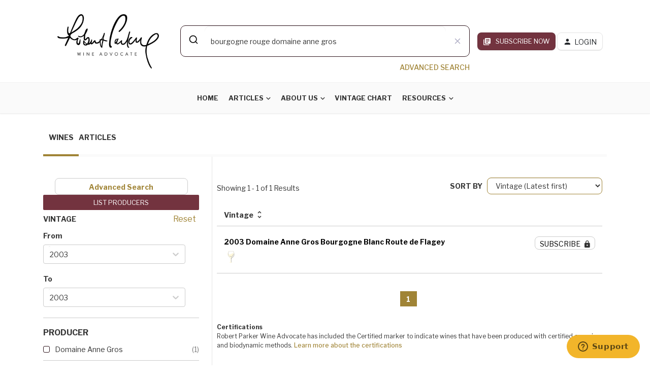

--- FILE ---
content_type: image/svg+xml
request_url: https://www.robertparker.com/img/icons/white.svg
body_size: 1124
content:
<?xml version="1.0" encoding="UTF-8"?>
<svg width="24px" height="24px" viewBox="0 0 24 24" version="1.1" xmlns="http://www.w3.org/2000/svg" xmlns:xlink="http://www.w3.org/1999/xlink">
    <title>Elements / Icons / Wine / White 2</title>
    <defs>
        <path d="M16.7697403,5.32907052e-15 C17.6536363,2.50511784 18.1817921,4.07397726 18.3542078,4.70657825 C19.7594345,10.0190168 15.2592852,12.3248105 14.4365906,12.971546 C13.8881275,13.402703 13.3422938,14.2461774 12.7990894,15.501969 L12.7990894,22.1078607 C12.7990894,23.2751629 14.2909156,23.9058759 17.274568,24 L7.34949206,24 C10.3331445,23.9058759 11.8249707,23.2751629 11.8249707,22.1078607 L11.8249707,15.501969 C11.2817662,14.2461774 10.7359325,13.402703 10.1874695,12.971546 C9.36477489,12.3248105 4.86462551,10.0190168 6.26985228,4.70657825 C6.44226794,4.07397726 6.97042376,2.50511784 7.85431974,0 L16.7697403,5.32907052e-15 Z M16.4013242,0.266729766 L8.16577164,0.266729766 C6.48992315,4.53793931 6.17914205,7.56128674 7.23342832,9.33677204 C8.27061969,11.0834684 9.93479763,12.0924026 12.2259621,12.3635745 L12.2273344,12.3763815 L12.2822305,12.3700716 C12.3013642,12.3722259 12.3205411,12.3743292 12.3397614,12.3763815 L12.3411337,12.3635745 C14.6322982,12.0924026 16.2964761,11.0834684 17.3336675,9.33677204 C18.3879538,7.56128674 18.0771727,4.53793931 16.4013242,0.266729766 Z M13.991225,6.24960701 C15.6259972,5.36099837 17.2035503,4.52941606 17.3194776,5.47144612 C17.5169835,7.07638623 16.6520123,11.4167396 12.4435503,11.4167396 C9.63790908,11.4167396 7.97557842,9.87215883 7.45655838,6.78299734 C8.62346929,7.47067929 9.78609424,7.74704428 10.9444332,7.61209232 C11.5865559,7.53728199 12.5977849,7.00619988 13.6275712,6.44731661 Z" id="path-1"></path>
        <filter x="-4.0%" y="-2.1%" width="115.8%" height="108.3%" filterUnits="objectBoundingBox" id="filter-2">
            <feOffset dx="1" dy="1" in="SourceAlpha" result="shadowOffsetOuter1"></feOffset>
            <feColorMatrix values="0 0 0 0 0   0 0 0 0 0   0 0 0 0 0  0 0 0 0.3 0" type="matrix" in="shadowOffsetOuter1"></feColorMatrix>
        </filter>
    </defs>
    <g id="Elements-/-Icons-/-Wine-/-White-2" stroke="none" stroke-width="1" fill="none" fill-rule="evenodd">
        <g id="Combined-Shape">
            <use fill="black" fill-opacity="1" filter="url(#filter-2)" xlink:href="#path-1"></use>
            <use fill="#FFF8DA" fill-rule="evenodd" xlink:href="#path-1"></use>
        </g>
    </g>
</svg>